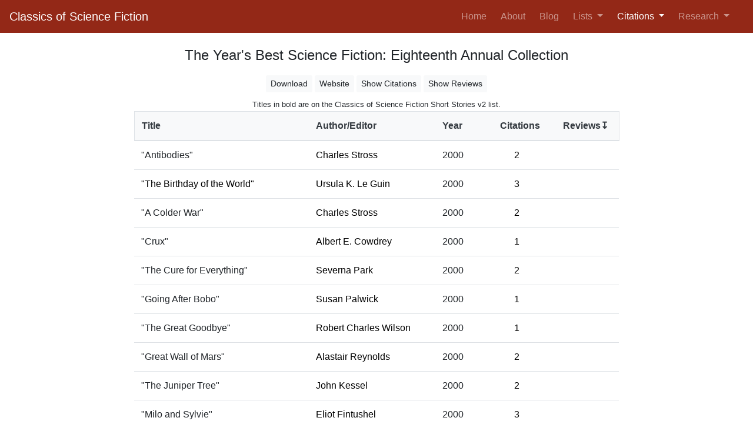

--- FILE ---
content_type: text/html; charset=utf-8
request_url: https://csfquery.com/cworks?cid=362&sortby=12
body_size: 92326
content:
<!DOCTYPE html>
<html lang="en">
  <head>
    <title>Classics of Science Fiction</title>
  <meta charset="UTF-8">
  <meta name="viewport" content="width=device-width, initial-scale=1.0, shrink-to-fit=no">
  <meta name="description" content="Classics of Science Fiction identifies the books and
  short stories that are most remembered based on how often they are cited by awards,
  best-of-lists, polls, editors, scholars and other sources of recognition.">
  <meta name="author" content="Jim Harris">
  <meta name="keywords" content="classics of science fiction, best science fiction, great science fiction,
  top science fiction, most popular science fiction">
  <link rel="stylesheet" href="https://cdnjs.cloudflare.com/ajax/libs/bootstrap/4.6.1/css/bootstrap.min.css" integrity="sha512-T584yQ/tdRR5QwOpfvDfVQUidzfgc2339Lc8uBDtcp/wYu80d7jwBgAxbyMh0a9YM9F8N3tdErpFI8iaGx6x5g==" crossorigin="anonymous" referrerpolicy="no-referrer" />
  <link rel="stylesheet" href="s/style/csf.css?v=4.3.2">
  </head>
  <body>
    
  <nav class="navbar sticky-top navbar-expand-md navbar-dark bg-csf">
    <a class="navbar-brand" href="https://csfquery.com:443/">Classics of Science Fiction</a>
    <button class="navbar-toggler btn-outline-light" type="button" data-toggle="collapse"
            data-target="#navbarSupportedContent" aria-controls="navbarSupportedContent"
            aria-expanded="false" aria-label="Toggle navigation">
      <span class="navbar-toggler-icon"></span>
    </button>
    <div class="collapse navbar-collapse" id="navbarSupportedContent">
      <ul class="navbar-nav ml-auto">
        <li class="nav-item pr-2 ">
          <a class="nav-link" href="https://csfquery.com:443/">Home <span class="sr-only">(current)</span></a>
        </li>
        <li class="nav-item pr-2 ">
          <a class="nav-link" href="https://csfquery.com:443/about">About</a>
        </li>
        <li class="nav-item pr-2 ">
          <a class="nav-link" href="https://classicsofsciencefiction.com/">Blog</a>
        </li>
        <li class="nav-item dropdown pr-2 ">
          <a class="nav-link dropdown-toggle" href="#" id="navbarDropdown1" role="button"
             data-toggle="dropdown" aria-haspopup="true" aria-expanded="false">
            Lists
          </a>
          <div class="dropdown-menu" aria-labelledby="navbarDropdown1">
            <a class="dropdown-item" href="https://csfquery.com:443/SearchResult?category=book&amp;list=1&amp;mincite=12&amp;sortby=7">Books</a>
            <a class="dropdown-item" href="https://csfquery.com:443/SearchResult?category=story&amp;list=1&amp;mincite=8&amp;sortby=7">Short Stories</a>
            <div class="dropdown-divider"></div>
            <a class="dropdown-item" href="https://csfquery.com:443/search">List Builder</a>
          </div>
        </li>
        <li class="nav-item dropdown pr-2 active">
          <a class="nav-link dropdown-toggle" href="#" id="navbarDropdown2" role="button"
             data-toggle="dropdown" aria-haspopup="true" aria-expanded="false">
            Citations
          </a>
          <div class="dropdown-menu" aria-labelledby="navbarDropdown2">
            <a class="dropdown-item" href="https://csfquery.com:443/citesources?category=book&amp;sortby=6">Books</a>
            <a class="dropdown-item" href="https://csfquery.com:443/citesources?category=story&amp;sortby=6">Short Stories</a>
            <div class="dropdown-divider"></div>
            <a class="dropdown-item" href="https://csfquery.com:443/ctotals">Totals By Author</a>
          </div>
        </li>
        <li class="nav-item dropdown pr-3 ">
          <a class="nav-link dropdown-toggle" href="#" id="navbarDropdown3" role="button"
             data-toggle="dropdown" aria-haspopup="true" aria-expanded="false">
            Research
          </a>
          <div class="dropdown-menu" aria-labelledby="navbarDropdown3">
            <a class="dropdown-item" href="https://csfquery.com:443/tools">Tools</a>
            <a class="dropdown-item" href="https://csfquery.com:443/reviewers">Reviewers</a>
          </div>
        </li>
      </ul>
    </div>
  </nav>

    <h4 class="pt-4 text-center">The Year&#39;s Best Science Fiction: Eighteenth Annual Collection</h4>
    <div class="container">
      <div class="row justify-content-center">
        <div class="col-sm-12 col-md-9">
          <div class="container pt-2 pb-0">
            <div class="row justify-content-center">
              <div class="btn-toolbar" role="toolbar">
                <div class="btn-group mr-1 pt-1" role="group">
                  <a class="btn btn-sm btn-light border-0" href="https://csfquery.com:443/dnldcworks?cid=362&amp;sortby=12" role="button">Download</a>
                </div>
                
                  <div class="btn-group mr-1 pt-1" role="group">
                    <a class="btn btn-sm btn-light border-0" href="http://www.isfdb.org/cgi-bin/title.cgi?34327" role="button" target="_blank" rel="noreferrer noopener">Website</a>
                  </div>
                
                <div class="btn-group mr-1 pt-1" role="group"><a class="btn btn-sm btn-light border-0" href="https://csfquery.com:443/cworks?cid=362&amp;sortby=12&amp;showallcitations=1" role="button">Show Citations</a></div>
                <div class="btn-group pt-1" role="group"><a class="btn btn-sm btn-light border-0" href="https://csfquery.com:443/cworks?cid=362&amp;sortby=12&amp;showallreviews=1" role="button">Show Reviews</a></div>
              </div>
            </div>
          </div>
          
            <div class="row justify-content-center pt-2">
              
                <p class="mb-0"><small>Titles in bold are on the Classics of Science Fiction Short Stories v2 list.</small></p>
              
            </div>
            <table class="table pt-3">
                <thead class="bg-light border border-gray">
                  <tr>
                    <th style="width: 36%" scope="col"><a class="text-dark" href="https://csfquery.com:443/cworks?cid=362&amp;sortby=2">Title</a></th>
                    <th style="width: 26%" scope="col"><a class="text-dark" href="https://csfquery.com:443/cworks?cid=362&amp;sortby=4">Author/Editor</a></th>
                    <th style="width: 12%" scope="col"><a class="text-dark" href="https://csfquery.com:443/cworks?cid=362&amp;sortby=6">Year</a></th>
                    <th style="width: 13%" scope="col"><a class="text-dark" href="https://csfquery.com:443/cworks?sortby=7&amp;cid=362">Citations</a></th>
                    <th style="width: 13%" scope="col"><a class="text-dark" href="https://csfquery.com:443/cworks?cid=362&amp;sortby=11">Reviews&#x21a7</a></th>
                  </tr>
                </thead>
                <tbody>
                  <tr>
                      
                        
                          
                            <td>"Antibodies"</td>
                          
                        
                      
                      
                        
                          
                            
                              
                                <td><a class="a-csf" href="http://www.isfdb.org/cgi-bin/ea.cgi?2200" target="_blank" rel="noreferrer noopener">Charles Stross</a>
                              
                            </td>
                      
                        <td>2000</td>
                      <td class="text-left">
                            <div class="accordion" id="a0">
                              <div class="ml-4">
                                <a class="a-csf collapsed"
                                   data-toggle="collapse" href="#c0"
                                   aria-expanded="false" aria-controls="c0">
                                    2
                                </a>
                              </div>
                            </div>
                          </td><td class="text-left">
                            <div class="accordion" id="ra0">
                              <div class="ml-4">
                                
                              </div>
                            </div>
                          </td></tr>
                    <tr>
                      <td class="border-0 p-0 m-0" colspan="4">
                        <div class="col-auto border-light"><div id="c0" class="collapse" data-parent="#a0"><div class="card-body">
                                <div class="container">
                                  <div class="row justify-content-center">
                                    <div class="col-sm-10">
                                      <table class="table table-condensed">
                                        <tbody><tr><td class="bg-light"></td><td class="bg-light">Sturgeon finalist</td>
                                            </tr><tr><td class="bg-light">2001</td><td class="bg-light"><em>The Year's Best Science Fiction: Eighteenth Annual Collection</em> edited by Gardner Dozois</td>
                                            </tr></tbody>
                                      </table>
                                    </div>
                                  </div>
                                </div>
                              </div>
                            </div>
                          </div>
                      </td>
                    </tr>
                    <tr>
                      <td class="border-0 p-0 m-0" colspan="4">
                        <div class="col-auto border-light"><div id="rc0" class="collapse" data-parent="#ra0"><div class="card-body">
                              <div class="container">
                                <div class="row justify-content-center">
                                  <div class="col-sm-10">
                                    <table class="table table-condensed">
                                      <tbody></tbody>
                                    </table>
                                  </div>
                                </div>
                              </div>
                            </div>
                          </div>
                        </div>
                      </td>
                    </tr>
                  <tr>
                      
                        
                          
                            <td><a class="a-csf" href="http://www.isfdb.org/cgi-bin/title.cgi?90105" target="_blank" rel="noreferrer noopener">"The Birthday of the World"</a></td>
                          
                        
                      
                      
                        
                          
                            
                              
                                <td><a class="a-csf" href="http://www.isfdb.org/cgi-bin/ea.cgi?37" target="_blank" rel="noreferrer noopener">Ursula K. Le Guin</a>
                              
                            </td>
                      
                        <td>2000</td>
                      <td class="text-left">
                            <div class="accordion" id="a1">
                              <div class="ml-4">
                                <a class="a-csf collapsed"
                                   data-toggle="collapse" href="#c1"
                                   aria-expanded="false" aria-controls="c1">
                                    3
                                </a>
                              </div>
                            </div>
                          </td><td class="text-left">
                            <div class="accordion" id="ra1">
                              <div class="ml-4">
                                
                              </div>
                            </div>
                          </td></tr>
                    <tr>
                      <td class="border-0 p-0 m-0" colspan="4">
                        <div class="col-auto border-light"><div id="c1" class="collapse" data-parent="#a1"><div class="card-body">
                                <div class="container">
                                  <div class="row justify-content-center">
                                    <div class="col-sm-10">
                                      <table class="table table-condensed">
                                        <tbody><tr><td class="bg-light"></td><td class="bg-light">Sturgeon finalist</td>
                                            </tr><tr><td class="bg-light">2001</td><td class="bg-light"><em>Year's Best SF 6</em> edited by David G. Hartwell</td>
                                            </tr><tr><td class="bg-light">2001</td><td class="bg-light"><em>The Year's Best Science Fiction: Eighteenth Annual Collection</em> edited by Gardner Dozois</td>
                                            </tr></tbody>
                                      </table>
                                    </div>
                                  </div>
                                </div>
                              </div>
                            </div>
                          </div>
                      </td>
                    </tr>
                    <tr>
                      <td class="border-0 p-0 m-0" colspan="4">
                        <div class="col-auto border-light"><div id="rc1" class="collapse" data-parent="#ra1"><div class="card-body">
                              <div class="container">
                                <div class="row justify-content-center">
                                  <div class="col-sm-10">
                                    <table class="table table-condensed">
                                      <tbody></tbody>
                                    </table>
                                  </div>
                                </div>
                              </div>
                            </div>
                          </div>
                        </div>
                      </td>
                    </tr>
                  <tr>
                      
                        
                          
                            <td>"A Colder War"</td>
                          
                        
                      
                      
                        
                          
                            
                              
                                <td><a class="a-csf" href="http://www.isfdb.org/cgi-bin/ea.cgi?2200" target="_blank" rel="noreferrer noopener">Charles Stross</a>
                              
                            </td>
                      
                        <td>2000</td>
                      <td class="text-left">
                            <div class="accordion" id="a2">
                              <div class="ml-4">
                                <a class="a-csf collapsed"
                                   data-toggle="collapse" href="#c2"
                                   aria-expanded="false" aria-controls="c2">
                                    2
                                </a>
                              </div>
                            </div>
                          </td><td class="text-left">
                            <div class="accordion" id="ra2">
                              <div class="ml-4">
                                
                              </div>
                            </div>
                          </td></tr>
                    <tr>
                      <td class="border-0 p-0 m-0" colspan="4">
                        <div class="col-auto border-light"><div id="c2" class="collapse" data-parent="#a2"><div class="card-body">
                                <div class="container">
                                  <div class="row justify-content-center">
                                    <div class="col-sm-10">
                                      <table class="table table-condensed">
                                        <tbody><tr><td class="bg-light">2001</td><td class="bg-light"><em>The Year's Best Science Fiction: Eighteenth Annual Collection</em> edited by Gardner Dozois</td>
                                            </tr><tr><td class="bg-light">2018</td><td class="bg-light">ISFDB Most Viewed Short Stories</td>
                                            </tr></tbody>
                                      </table>
                                    </div>
                                  </div>
                                </div>
                              </div>
                            </div>
                          </div>
                      </td>
                    </tr>
                    <tr>
                      <td class="border-0 p-0 m-0" colspan="4">
                        <div class="col-auto border-light"><div id="rc2" class="collapse" data-parent="#ra2"><div class="card-body">
                              <div class="container">
                                <div class="row justify-content-center">
                                  <div class="col-sm-10">
                                    <table class="table table-condensed">
                                      <tbody></tbody>
                                    </table>
                                  </div>
                                </div>
                              </div>
                            </div>
                          </div>
                        </div>
                      </td>
                    </tr>
                  <tr>
                      
                        
                          
                            <td>"Crux"</td>
                          
                        
                      
                      
                        
                          
                            
                              
                                <td><a class="a-csf" href="http://www.isfdb.org/cgi-bin/ea.cgi?14587" target="_blank" rel="noreferrer noopener">Albert E. Cowdrey</a>
                              
                            </td>
                      
                        <td>2000</td>
                      <td class="text-left">
                            <div class="accordion" id="a3">
                              <div class="ml-4">
                                <a class="a-csf collapsed"
                                   data-toggle="collapse" href="#c3"
                                   aria-expanded="false" aria-controls="c3">
                                    1
                                </a>
                              </div>
                            </div>
                          </td><td class="text-left">
                            <div class="accordion" id="ra3">
                              <div class="ml-4">
                                
                              </div>
                            </div>
                          </td></tr>
                    <tr>
                      <td class="border-0 p-0 m-0" colspan="4">
                        <div class="col-auto border-light"><div id="c3" class="collapse" data-parent="#a3"><div class="card-body">
                                <div class="container">
                                  <div class="row justify-content-center">
                                    <div class="col-sm-10">
                                      <table class="table table-condensed">
                                        <tbody><tr><td class="bg-light">2001</td><td class="bg-light"><em>The Year's Best Science Fiction: Eighteenth Annual Collection</em> edited by Gardner Dozois</td>
                                            </tr></tbody>
                                      </table>
                                    </div>
                                  </div>
                                </div>
                              </div>
                            </div>
                          </div>
                      </td>
                    </tr>
                    <tr>
                      <td class="border-0 p-0 m-0" colspan="4">
                        <div class="col-auto border-light"><div id="rc3" class="collapse" data-parent="#ra3"><div class="card-body">
                              <div class="container">
                                <div class="row justify-content-center">
                                  <div class="col-sm-10">
                                    <table class="table table-condensed">
                                      <tbody></tbody>
                                    </table>
                                  </div>
                                </div>
                              </div>
                            </div>
                          </div>
                        </div>
                      </td>
                    </tr>
                  <tr>
                      
                        
                          
                            <td>"The Cure for Everything"</td>
                          
                        
                      
                      
                        
                          
                            
                              
                                <td><a class="a-csf" href="http://www.isfdb.org/cgi-bin/ea.cgi?3222" target="_blank" rel="noreferrer noopener">Severna Park</a>
                              
                            </td>
                      
                        <td>2000</td>
                      <td class="text-left">
                            <div class="accordion" id="a4">
                              <div class="ml-4">
                                <a class="a-csf collapsed"
                                   data-toggle="collapse" href="#c4"
                                   aria-expanded="false" aria-controls="c4">
                                    2
                                </a>
                              </div>
                            </div>
                          </td><td class="text-left">
                            <div class="accordion" id="ra4">
                              <div class="ml-4">
                                
                              </div>
                            </div>
                          </td></tr>
                    <tr>
                      <td class="border-0 p-0 m-0" colspan="4">
                        <div class="col-auto border-light"><div id="c4" class="collapse" data-parent="#a4"><div class="card-body">
                                <div class="container">
                                  <div class="row justify-content-center">
                                    <div class="col-sm-10">
                                      <table class="table table-condensed">
                                        <tbody><tr><td class="bg-light"></td><td class="bg-light">Nebula Award - Story Winner</td>
                                            </tr><tr><td class="bg-light">2001</td><td class="bg-light"><em>The Year's Best Science Fiction: Eighteenth Annual Collection</em> edited by Gardner Dozois</td>
                                            </tr></tbody>
                                      </table>
                                    </div>
                                  </div>
                                </div>
                              </div>
                            </div>
                          </div>
                      </td>
                    </tr>
                    <tr>
                      <td class="border-0 p-0 m-0" colspan="4">
                        <div class="col-auto border-light"><div id="rc4" class="collapse" data-parent="#ra4"><div class="card-body">
                              <div class="container">
                                <div class="row justify-content-center">
                                  <div class="col-sm-10">
                                    <table class="table table-condensed">
                                      <tbody></tbody>
                                    </table>
                                  </div>
                                </div>
                              </div>
                            </div>
                          </div>
                        </div>
                      </td>
                    </tr>
                  <tr>
                      
                        
                          
                            <td>"Going After Bobo"</td>
                          
                        
                      
                      
                        
                          
                            
                              
                                <td><a class="a-csf" href="http://www.isfdb.org/cgi-bin/ea.cgi?1357" target="_blank" rel="noreferrer noopener">Susan Palwick</a>
                              
                            </td>
                      
                        <td>2000</td>
                      <td class="text-left">
                            <div class="accordion" id="a5">
                              <div class="ml-4">
                                <a class="a-csf collapsed"
                                   data-toggle="collapse" href="#c5"
                                   aria-expanded="false" aria-controls="c5">
                                    1
                                </a>
                              </div>
                            </div>
                          </td><td class="text-left">
                            <div class="accordion" id="ra5">
                              <div class="ml-4">
                                
                              </div>
                            </div>
                          </td></tr>
                    <tr>
                      <td class="border-0 p-0 m-0" colspan="4">
                        <div class="col-auto border-light"><div id="c5" class="collapse" data-parent="#a5"><div class="card-body">
                                <div class="container">
                                  <div class="row justify-content-center">
                                    <div class="col-sm-10">
                                      <table class="table table-condensed">
                                        <tbody><tr><td class="bg-light">2001</td><td class="bg-light"><em>The Year's Best Science Fiction: Eighteenth Annual Collection</em> edited by Gardner Dozois</td>
                                            </tr></tbody>
                                      </table>
                                    </div>
                                  </div>
                                </div>
                              </div>
                            </div>
                          </div>
                      </td>
                    </tr>
                    <tr>
                      <td class="border-0 p-0 m-0" colspan="4">
                        <div class="col-auto border-light"><div id="rc5" class="collapse" data-parent="#ra5"><div class="card-body">
                              <div class="container">
                                <div class="row justify-content-center">
                                  <div class="col-sm-10">
                                    <table class="table table-condensed">
                                      <tbody></tbody>
                                    </table>
                                  </div>
                                </div>
                              </div>
                            </div>
                          </div>
                        </div>
                      </td>
                    </tr>
                  <tr>
                      
                        
                          
                            <td>"The Great Goodbye"</td>
                          
                        
                      
                      
                        
                          
                            
                              
                                <td><a class="a-csf" href="http://www.isfdb.org/cgi-bin/ea.cgi?308" target="_blank" rel="noreferrer noopener">Robert Charles Wilson</a>
                              
                            </td>
                      
                        <td>2000</td>
                      <td class="text-left">
                            <div class="accordion" id="a6">
                              <div class="ml-4">
                                <a class="a-csf collapsed"
                                   data-toggle="collapse" href="#c6"
                                   aria-expanded="false" aria-controls="c6">
                                    1
                                </a>
                              </div>
                            </div>
                          </td><td class="text-left">
                            <div class="accordion" id="ra6">
                              <div class="ml-4">
                                
                              </div>
                            </div>
                          </td></tr>
                    <tr>
                      <td class="border-0 p-0 m-0" colspan="4">
                        <div class="col-auto border-light"><div id="c6" class="collapse" data-parent="#a6"><div class="card-body">
                                <div class="container">
                                  <div class="row justify-content-center">
                                    <div class="col-sm-10">
                                      <table class="table table-condensed">
                                        <tbody><tr><td class="bg-light">2001</td><td class="bg-light"><em>The Year's Best Science Fiction: Eighteenth Annual Collection</em> edited by Gardner Dozois</td>
                                            </tr></tbody>
                                      </table>
                                    </div>
                                  </div>
                                </div>
                              </div>
                            </div>
                          </div>
                      </td>
                    </tr>
                    <tr>
                      <td class="border-0 p-0 m-0" colspan="4">
                        <div class="col-auto border-light"><div id="rc6" class="collapse" data-parent="#ra6"><div class="card-body">
                              <div class="container">
                                <div class="row justify-content-center">
                                  <div class="col-sm-10">
                                    <table class="table table-condensed">
                                      <tbody></tbody>
                                    </table>
                                  </div>
                                </div>
                              </div>
                            </div>
                          </div>
                        </div>
                      </td>
                    </tr>
                  <tr>
                      
                        
                          
                            <td>"Great Wall of Mars"</td>
                          
                        
                      
                      
                        
                          
                            
                              
                                <td><a class="a-csf" href="http://www.isfdb.org/cgi-bin/ea.cgi?503" target="_blank" rel="noreferrer noopener">Alastair Reynolds</a>
                              
                            </td>
                      
                        <td>2000</td>
                      <td class="text-left">
                            <div class="accordion" id="a7">
                              <div class="ml-4">
                                <a class="a-csf collapsed"
                                   data-toggle="collapse" href="#c7"
                                   aria-expanded="false" aria-controls="c7">
                                    2
                                </a>
                              </div>
                            </div>
                          </td><td class="text-left">
                            <div class="accordion" id="ra7">
                              <div class="ml-4">
                                
                              </div>
                            </div>
                          </td></tr>
                    <tr>
                      <td class="border-0 p-0 m-0" colspan="4">
                        <div class="col-auto border-light"><div id="c7" class="collapse" data-parent="#a7"><div class="card-body">
                                <div class="container">
                                  <div class="row justify-content-center">
                                    <div class="col-sm-10">
                                      <table class="table table-condensed">
                                        <tbody><tr><td class="bg-light">2001</td><td class="bg-light"><em>The Year's Best Science Fiction: Eighteenth Annual Collection</em> edited by Gardner Dozois</td>
                                            </tr><tr><td class="bg-light">2002</td><td class="bg-light"><em>The Hard SF Renaissance</em> edited by Hartwell & Cramer</td>
                                            </tr></tbody>
                                      </table>
                                    </div>
                                  </div>
                                </div>
                              </div>
                            </div>
                          </div>
                      </td>
                    </tr>
                    <tr>
                      <td class="border-0 p-0 m-0" colspan="4">
                        <div class="col-auto border-light"><div id="rc7" class="collapse" data-parent="#ra7"><div class="card-body">
                              <div class="container">
                                <div class="row justify-content-center">
                                  <div class="col-sm-10">
                                    <table class="table table-condensed">
                                      <tbody></tbody>
                                    </table>
                                  </div>
                                </div>
                              </div>
                            </div>
                          </div>
                        </div>
                      </td>
                    </tr>
                  <tr>
                      
                        
                          
                            <td>"The Juniper Tree"</td>
                          
                        
                      
                      
                        
                          
                            
                              
                                <td><a class="a-csf" href="http://www.isfdb.org/cgi-bin/ea.cgi?1413" target="_blank" rel="noreferrer noopener">John Kessel</a>
                              
                            </td>
                      
                        <td>2000</td>
                      <td class="text-left">
                            <div class="accordion" id="a8">
                              <div class="ml-4">
                                <a class="a-csf collapsed"
                                   data-toggle="collapse" href="#c8"
                                   aria-expanded="false" aria-controls="c8">
                                    2
                                </a>
                              </div>
                            </div>
                          </td><td class="text-left">
                            <div class="accordion" id="ra8">
                              <div class="ml-4">
                                
                              </div>
                            </div>
                          </td></tr>
                    <tr>
                      <td class="border-0 p-0 m-0" colspan="4">
                        <div class="col-auto border-light"><div id="c8" class="collapse" data-parent="#a8"><div class="card-body">
                                <div class="container">
                                  <div class="row justify-content-center">
                                    <div class="col-sm-10">
                                      <table class="table table-condensed">
                                        <tbody><tr><td class="bg-light"></td><td class="bg-light">Sturgeon finalist</td>
                                            </tr><tr><td class="bg-light">2001</td><td class="bg-light"><em>The Year's Best Science Fiction: Eighteenth Annual Collection</em> edited by Gardner Dozois</td>
                                            </tr></tbody>
                                      </table>
                                    </div>
                                  </div>
                                </div>
                              </div>
                            </div>
                          </div>
                      </td>
                    </tr>
                    <tr>
                      <td class="border-0 p-0 m-0" colspan="4">
                        <div class="col-auto border-light"><div id="rc8" class="collapse" data-parent="#ra8"><div class="card-body">
                              <div class="container">
                                <div class="row justify-content-center">
                                  <div class="col-sm-10">
                                    <table class="table table-condensed">
                                      <tbody></tbody>
                                    </table>
                                  </div>
                                </div>
                              </div>
                            </div>
                          </div>
                        </div>
                      </td>
                    </tr>
                  <tr>
                      
                        
                          
                            <td>"Milo and Sylvie"</td>
                          
                        
                      
                      
                        
                          
                            
                              
                                <td><a class="a-csf" href="http://www.isfdb.org/cgi-bin/ea.cgi?11285" target="_blank" rel="noreferrer noopener">Eliot Fintushel</a>
                              
                            </td>
                      
                        <td>2000</td>
                      <td class="text-left">
                            <div class="accordion" id="a9">
                              <div class="ml-4">
                                <a class="a-csf collapsed"
                                   data-toggle="collapse" href="#c9"
                                   aria-expanded="false" aria-controls="c9">
                                    3
                                </a>
                              </div>
                            </div>
                          </td><td class="text-left">
                            <div class="accordion" id="ra9">
                              <div class="ml-4">
                                
                              </div>
                            </div>
                          </td></tr>
                    <tr>
                      <td class="border-0 p-0 m-0" colspan="4">
                        <div class="col-auto border-light"><div id="c9" class="collapse" data-parent="#a9"><div class="card-body">
                                <div class="container">
                                  <div class="row justify-content-center">
                                    <div class="col-sm-10">
                                      <table class="table table-condensed">
                                        <tbody><tr><td class="bg-light"></td><td class="bg-light">Sturgeon finalist</td>
                                            </tr><tr><td class="bg-light">2001</td><td class="bg-light"><em>The Year's Best Science Fiction: Eighteenth Annual Collection</em> edited by Gardner Dozois</td>
                                            </tr><tr><td class="bg-light">2024</td><td class="bg-light">Rich Horton - SF Hall of Fame 1989-2018 - Novellas</td>
                                            </tr></tbody>
                                      </table>
                                    </div>
                                  </div>
                                </div>
                              </div>
                            </div>
                          </div>
                      </td>
                    </tr>
                    <tr>
                      <td class="border-0 p-0 m-0" colspan="4">
                        <div class="col-auto border-light"><div id="rc9" class="collapse" data-parent="#ra9"><div class="card-body">
                              <div class="container">
                                <div class="row justify-content-center">
                                  <div class="col-sm-10">
                                    <table class="table table-condensed">
                                      <tbody></tbody>
                                    </table>
                                  </div>
                                </div>
                              </div>
                            </div>
                          </div>
                        </div>
                      </td>
                    </tr>
                  <tr>
                      
                        
                          
                            <td>"Obsidian Harvest"</td>
                          
                        
                      
                      
                        
                          
                            
                              
                                <td><a class="a-csf" href="http://www.isfdb.org/cgi-bin/ea.cgi?403" target="_blank" rel="noreferrer noopener">Rick Cook</a>,&nbsp;
                              
                            
                          
                        
                          
                            
                              <a class="a-csf" href="http://www.isfdb.org/cgi-bin/ea.cgi?3051" target="_blank" rel="noreferrer noopener">Ernest Hogan</a>
                            
                          </td>
                      
                        <td>2000</td>
                      <td class="text-left">
                            <div class="accordion" id="a10">
                              <div class="ml-4">
                                <a class="a-csf collapsed"
                                   data-toggle="collapse" href="#c10"
                                   aria-expanded="false" aria-controls="c10">
                                    1
                                </a>
                              </div>
                            </div>
                          </td><td class="text-left">
                            <div class="accordion" id="ra10">
                              <div class="ml-4">
                                
                              </div>
                            </div>
                          </td></tr>
                    <tr>
                      <td class="border-0 p-0 m-0" colspan="4">
                        <div class="col-auto border-light"><div id="c10" class="collapse" data-parent="#a10"><div class="card-body">
                                <div class="container">
                                  <div class="row justify-content-center">
                                    <div class="col-sm-10">
                                      <table class="table table-condensed">
                                        <tbody><tr><td class="bg-light">2001</td><td class="bg-light"><em>The Year's Best Science Fiction: Eighteenth Annual Collection</em> edited by Gardner Dozois</td>
                                            </tr></tbody>
                                      </table>
                                    </div>
                                  </div>
                                </div>
                              </div>
                            </div>
                          </div>
                      </td>
                    </tr>
                    <tr>
                      <td class="border-0 p-0 m-0" colspan="4">
                        <div class="col-auto border-light"><div id="rc10" class="collapse" data-parent="#ra10"><div class="card-body">
                              <div class="container">
                                <div class="row justify-content-center">
                                  <div class="col-sm-10">
                                    <table class="table table-condensed">
                                      <tbody></tbody>
                                    </table>
                                  </div>
                                </div>
                              </div>
                            </div>
                          </div>
                        </div>
                      </td>
                    </tr>
                  <tr>
                      
                        
                          
                            <td><a class="a-csf" href="http://www.isfdb.org/cgi-bin/title.cgi?91933" target="_blank" rel="noreferrer noopener">"On the Orion Line"</a></td>
                          
                        
                      
                      
                        
                          
                            
                              
                                <td><a class="a-csf" href="http://www.isfdb.org/cgi-bin/ea.cgi?102" target="_blank" rel="noreferrer noopener">Stephen Baxter</a>
                              
                            </td>
                      
                        <td>2000</td>
                      <td class="text-left">
                            <div class="accordion" id="a11">
                              <div class="ml-4">
                                <a class="a-csf collapsed"
                                   data-toggle="collapse" href="#c11"
                                   aria-expanded="false" aria-controls="c11">
                                    3
                                </a>
                              </div>
                            </div>
                          </td><td class="text-left">
                            <div class="accordion" id="ra11">
                              <div class="ml-4">
                                
                              </div>
                            </div>
                          </td></tr>
                    <tr>
                      <td class="border-0 p-0 m-0" colspan="4">
                        <div class="col-auto border-light"><div id="c11" class="collapse" data-parent="#a11"><div class="card-body">
                                <div class="container">
                                  <div class="row justify-content-center">
                                    <div class="col-sm-10">
                                      <table class="table table-condensed">
                                        <tbody><tr><td class="bg-light"></td><td class="bg-light">Sturgeon finalist</td>
                                            </tr><tr><td class="bg-light"></td><td class="bg-light">Hugo Award - Story Finalist</td>
                                            </tr><tr><td class="bg-light">2001</td><td class="bg-light"><em>The Year's Best Science Fiction: Eighteenth Annual Collection</em> edited by Gardner Dozois</td>
                                            </tr></tbody>
                                      </table>
                                    </div>
                                  </div>
                                </div>
                              </div>
                            </div>
                          </div>
                      </td>
                    </tr>
                    <tr>
                      <td class="border-0 p-0 m-0" colspan="4">
                        <div class="col-auto border-light"><div id="rc11" class="collapse" data-parent="#ra11"><div class="card-body">
                              <div class="container">
                                <div class="row justify-content-center">
                                  <div class="col-sm-10">
                                    <table class="table table-condensed">
                                      <tbody></tbody>
                                    </table>
                                  </div>
                                </div>
                              </div>
                            </div>
                          </div>
                        </div>
                      </td>
                    </tr>
                  <tr>
                      
                        
                          
                            <td>"Oracle"</td>
                          
                        
                      
                      
                        
                          
                            
                              
                                <td><a class="a-csf" href="http://www.isfdb.org/cgi-bin/ea.cgi?79" target="_blank" rel="noreferrer noopener">Greg Egan</a>
                              
                            </td>
                      
                        <td>2000</td>
                      <td class="text-left">
                            <div class="accordion" id="a12">
                              <div class="ml-4">
                                <a class="a-csf collapsed"
                                   data-toggle="collapse" href="#c12"
                                   aria-expanded="false" aria-controls="c12">
                                    3
                                </a>
                              </div>
                            </div>
                          </td><td class="text-left">
                            <div class="accordion" id="ra12">
                              <div class="ml-4">
                                
                              </div>
                            </div>
                          </td></tr>
                    <tr>
                      <td class="border-0 p-0 m-0" colspan="4">
                        <div class="col-auto border-light"><div id="c12" class="collapse" data-parent="#a12"><div class="card-body">
                                <div class="container">
                                  <div class="row justify-content-center">
                                    <div class="col-sm-10">
                                      <table class="table table-condensed">
                                        <tbody><tr><td class="bg-light"></td><td class="bg-light">Hugo Award - Story Finalist</td>
                                            </tr><tr><td class="bg-light">2001</td><td class="bg-light"><em>Year's Best SF 6</em> edited by David G. Hartwell</td>
                                            </tr><tr><td class="bg-light">2001</td><td class="bg-light"><em>The Year's Best Science Fiction: Eighteenth Annual Collection</em> edited by Gardner Dozois</td>
                                            </tr></tbody>
                                      </table>
                                    </div>
                                  </div>
                                </div>
                              </div>
                            </div>
                          </div>
                      </td>
                    </tr>
                    <tr>
                      <td class="border-0 p-0 m-0" colspan="4">
                        <div class="col-auto border-light"><div id="rc12" class="collapse" data-parent="#ra12"><div class="card-body">
                              <div class="container">
                                <div class="row justify-content-center">
                                  <div class="col-sm-10">
                                    <table class="table table-condensed">
                                      <tbody></tbody>
                                    </table>
                                  </div>
                                </div>
                              </div>
                            </div>
                          </div>
                        </div>
                      </td>
                    </tr>
                  <tr>
                      
                        
                          
                            <td>"Patient Zero"</td>
                          
                        
                      
                      
                        
                          
                            
                              
                                <td><a class="a-csf" href="http://www.isfdb.org/cgi-bin/ea.cgi?2506" target="_blank" rel="noreferrer noopener">Tananarive Due</a>
                              
                            </td>
                      
                        <td>2000</td>
                      <td class="text-left">
                            <div class="accordion" id="a13">
                              <div class="ml-4">
                                <a class="a-csf collapsed"
                                   data-toggle="collapse" href="#c13"
                                   aria-expanded="false" aria-controls="c13">
                                    2
                                </a>
                              </div>
                            </div>
                          </td><td class="text-left">
                            <div class="accordion" id="ra13">
                              <div class="ml-4">
                                
                              </div>
                            </div>
                          </td></tr>
                    <tr>
                      <td class="border-0 p-0 m-0" colspan="4">
                        <div class="col-auto border-light"><div id="c13" class="collapse" data-parent="#a13"><div class="card-body">
                                <div class="container">
                                  <div class="row justify-content-center">
                                    <div class="col-sm-10">
                                      <table class="table table-condensed">
                                        <tbody><tr><td class="bg-light">2001</td><td class="bg-light"><em>Year's Best SF 6</em> edited by David G. Hartwell</td>
                                            </tr><tr><td class="bg-light">2001</td><td class="bg-light"><em>The Year's Best Science Fiction: Eighteenth Annual Collection</em> edited by Gardner Dozois</td>
                                            </tr></tbody>
                                      </table>
                                    </div>
                                  </div>
                                </div>
                              </div>
                            </div>
                          </div>
                      </td>
                    </tr>
                    <tr>
                      <td class="border-0 p-0 m-0" colspan="4">
                        <div class="col-auto border-light"><div id="rc13" class="collapse" data-parent="#ra13"><div class="card-body">
                              <div class="container">
                                <div class="row justify-content-center">
                                  <div class="col-sm-10">
                                    <table class="table table-condensed">
                                      <tbody></tbody>
                                    </table>
                                  </div>
                                </div>
                              </div>
                            </div>
                          </div>
                        </div>
                      </td>
                    </tr>
                  <tr>
                      
                        
                          
                            <td><a class="a-csf" href="http://www.isfdb.org/cgi-bin/title.cgi?91920" target="_blank" rel="noreferrer noopener">"Radiant Green Star"</a></td>
                          
                        
                      
                      
                        
                          
                            
                              
                                <td><a class="a-csf" href="http://www.isfdb.org/cgi-bin/ea.cgi?252" target="_blank" rel="noreferrer noopener">Lucius Shepard</a>
                              
                            </td>
                      
                        <td>2000</td>
                      <td class="text-left">
                            <div class="accordion" id="a14">
                              <div class="ml-4">
                                <a class="a-csf collapsed"
                                   data-toggle="collapse" href="#c14"
                                   aria-expanded="false" aria-controls="c14">
                                    5
                                </a>
                              </div>
                            </div>
                          </td><td class="text-left">
                            <div class="accordion" id="ra14">
                              <div class="ml-4">
                                
                              </div>
                            </div>
                          </td></tr>
                    <tr>
                      <td class="border-0 p-0 m-0" colspan="4">
                        <div class="col-auto border-light"><div id="c14" class="collapse" data-parent="#a14"><div class="card-body">
                                <div class="container">
                                  <div class="row justify-content-center">
                                    <div class="col-sm-10">
                                      <table class="table table-condensed">
                                        <tbody><tr><td class="bg-light"></td><td class="bg-light">Sturgeon finalist</td>
                                            </tr><tr><td class="bg-light"></td><td class="bg-light">Hugo Award - Story Finalist</td>
                                            </tr><tr><td class="bg-light"></td><td class="bg-light">Nebula Award - Story Finalist</td>
                                            </tr><tr><td class="bg-light">2001</td><td class="bg-light"><em>The Year's Best Science Fiction: Eighteenth Annual Collection</em> edited by Gardner Dozois</td>
                                            </tr><tr><td class="bg-light">2018</td><td class="bg-light">ISFDB All Time Short Stories</td>
                                            </tr></tbody>
                                      </table>
                                    </div>
                                  </div>
                                </div>
                              </div>
                            </div>
                          </div>
                      </td>
                    </tr>
                    <tr>
                      <td class="border-0 p-0 m-0" colspan="4">
                        <div class="col-auto border-light"><div id="rc14" class="collapse" data-parent="#ra14"><div class="card-body">
                              <div class="container">
                                <div class="row justify-content-center">
                                  <div class="col-sm-10">
                                    <table class="table table-condensed">
                                      <tbody></tbody>
                                    </table>
                                  </div>
                                </div>
                              </div>
                            </div>
                          </div>
                        </div>
                      </td>
                    </tr>
                  <tr>
                      
                        
                          
                            <td><a class="a-csf" href="http://www.isfdb.org/cgi-bin/title.cgi?99520" target="_blank" rel="noreferrer noopener">"Raggle-Taggle Gypsy-O"</a></td>
                          
                        
                      
                      
                        
                          
                            
                              
                                <td><a class="a-csf" href="http://www.isfdb.org/cgi-bin/ea.cgi?179" target="_blank" rel="noreferrer noopener">Michael Swanwick</a>
                              
                            </td>
                      
                        <td>2000</td>
                      <td class="text-left">
                            <div class="accordion" id="a15">
                              <div class="ml-4">
                                <a class="a-csf collapsed"
                                   data-toggle="collapse" href="#c15"
                                   aria-expanded="false" aria-controls="c15">
                                    1
                                </a>
                              </div>
                            </div>
                          </td><td class="text-left">
                            <div class="accordion" id="ra15">
                              <div class="ml-4">
                                
                              </div>
                            </div>
                          </td></tr>
                    <tr>
                      <td class="border-0 p-0 m-0" colspan="4">
                        <div class="col-auto border-light"><div id="c15" class="collapse" data-parent="#a15"><div class="card-body">
                                <div class="container">
                                  <div class="row justify-content-center">
                                    <div class="col-sm-10">
                                      <table class="table table-condensed">
                                        <tbody><tr><td class="bg-light">2001</td><td class="bg-light"><em>The Year's Best Science Fiction: Eighteenth Annual Collection</em> edited by Gardner Dozois</td>
                                            </tr></tbody>
                                      </table>
                                    </div>
                                  </div>
                                </div>
                              </div>
                            </div>
                          </div>
                      </td>
                    </tr>
                    <tr>
                      <td class="border-0 p-0 m-0" colspan="4">
                        <div class="col-auto border-light"><div id="rc15" class="collapse" data-parent="#ra15"><div class="card-body">
                              <div class="container">
                                <div class="row justify-content-center">
                                  <div class="col-sm-10">
                                    <table class="table table-condensed">
                                      <tbody></tbody>
                                    </table>
                                  </div>
                                </div>
                              </div>
                            </div>
                          </div>
                        </div>
                      </td>
                    </tr>
                  <tr>
                      
                        
                          
                            <td>"The Real World"</td>
                          
                        
                      
                      
                        
                          
                            
                              
                                <td><a class="a-csf" href="http://www.isfdb.org/cgi-bin/ea.cgi?247" target="_blank" rel="noreferrer noopener">Steven Utley</a>
                              
                            </td>
                      
                        <td>2000</td>
                      <td class="text-left">
                            <div class="accordion" id="a16">
                              <div class="ml-4">
                                <a class="a-csf collapsed"
                                   data-toggle="collapse" href="#c16"
                                   aria-expanded="false" aria-controls="c16">
                                    2
                                </a>
                              </div>
                            </div>
                          </td><td class="text-left">
                            <div class="accordion" id="ra16">
                              <div class="ml-4">
                                
                              </div>
                            </div>
                          </td></tr>
                    <tr>
                      <td class="border-0 p-0 m-0" colspan="4">
                        <div class="col-auto border-light"><div id="c16" class="collapse" data-parent="#a16"><div class="card-body">
                                <div class="container">
                                  <div class="row justify-content-center">
                                    <div class="col-sm-10">
                                      <table class="table table-condensed">
                                        <tbody><tr><td class="bg-light">2001</td><td class="bg-light"><em>The Year's Best Science Fiction: Eighteenth Annual Collection</em> edited by Gardner Dozois</td>
                                            </tr><tr><td class="bg-light">2005</td><td class="bg-light"><i>The Best of the Best: 20 Years of the Year's Best Science Fiction</i> edited by Gardner Dozois</td>
                                            </tr></tbody>
                                      </table>
                                    </div>
                                  </div>
                                </div>
                              </div>
                            </div>
                          </div>
                      </td>
                    </tr>
                    <tr>
                      <td class="border-0 p-0 m-0" colspan="4">
                        <div class="col-auto border-light"><div id="rc16" class="collapse" data-parent="#ra16"><div class="card-body">
                              <div class="container">
                                <div class="row justify-content-center">
                                  <div class="col-sm-10">
                                    <table class="table table-condensed">
                                      <tbody></tbody>
                                    </table>
                                  </div>
                                </div>
                              </div>
                            </div>
                          </div>
                        </div>
                      </td>
                    </tr>
                  <tr>
                      
                        
                          
                            <td><a class="a-csf" href="http://www.isfdb.org/cgi-bin/title.cgi?99518" target="_blank" rel="noreferrer noopener">"Reef"</a></td>
                          
                        
                      
                      
                        
                          
                            
                              
                                <td><a class="a-csf" href="http://www.isfdb.org/cgi-bin/ea.cgi?220" target="_blank" rel="noreferrer noopener">Paul J. McAuley</a>
                              
                            </td>
                      
                        <td>2000</td>
                      <td class="text-left">
                            <div class="accordion" id="a17">
                              <div class="ml-4">
                                <a class="a-csf collapsed"
                                   data-toggle="collapse" href="#c17"
                                   aria-expanded="false" aria-controls="c17">
                                    4
                                </a>
                              </div>
                            </div>
                          </td><td class="text-left">
                            <div class="accordion" id="ra17">
                              <div class="ml-4">
                                
                              </div>
                            </div>
                          </td></tr>
                    <tr>
                      <td class="border-0 p-0 m-0" colspan="4">
                        <div class="col-auto border-light"><div id="c17" class="collapse" data-parent="#a17"><div class="card-body">
                                <div class="container">
                                  <div class="row justify-content-center">
                                    <div class="col-sm-10">
                                      <table class="table table-condensed">
                                        <tbody><tr><td class="bg-light"></td><td class="bg-light">Sturgeon finalist</td>
                                            </tr><tr><td class="bg-light">2001</td><td class="bg-light"><em>Year's Best SF 6</em> edited by David G. Hartwell</td>
                                            </tr><tr><td class="bg-light">2001</td><td class="bg-light"><em>The Year's Best Science Fiction: Eighteenth Annual Collection</em> edited by Gardner Dozois</td>
                                            </tr><tr><td class="bg-light">2002</td><td class="bg-light"><em>The Hard SF Renaissance</em> edited by Hartwell & Cramer</td>
                                            </tr></tbody>
                                      </table>
                                    </div>
                                  </div>
                                </div>
                              </div>
                            </div>
                          </div>
                      </td>
                    </tr>
                    <tr>
                      <td class="border-0 p-0 m-0" colspan="4">
                        <div class="col-auto border-light"><div id="rc17" class="collapse" data-parent="#ra17"><div class="card-body">
                              <div class="container">
                                <div class="row justify-content-center">
                                  <div class="col-sm-10">
                                    <table class="table table-condensed">
                                      <tbody></tbody>
                                    </table>
                                  </div>
                                </div>
                              </div>
                            </div>
                          </div>
                        </div>
                      </td>
                    </tr>
                  <tr>
                      
                        
                          
                            <td><a class="a-csf" href="http://www.isfdb.org/cgi-bin/title.cgi?89731" target="_blank" rel="noreferrer noopener">"Savior"</a></td>
                          
                        
                      
                      
                        
                          
                            
                              
                                <td><a class="a-csf" href="http://www.isfdb.org/cgi-bin/ea.cgi?35" target="_blank" rel="noreferrer noopener">Nancy Kress</a>
                              
                            </td>
                      
                        <td>2000</td>
                      <td class="text-left">
                            <div class="accordion" id="a18">
                              <div class="ml-4">
                                <a class="a-csf collapsed"
                                   data-toggle="collapse" href="#c18"
                                   aria-expanded="false" aria-controls="c18">
                                    2
                                </a>
                              </div>
                            </div>
                          </td><td class="text-left">
                            <div class="accordion" id="ra18">
                              <div class="ml-4">
                                
                              </div>
                            </div>
                          </td></tr>
                    <tr>
                      <td class="border-0 p-0 m-0" colspan="4">
                        <div class="col-auto border-light"><div id="c18" class="collapse" data-parent="#a18"><div class="card-body">
                                <div class="container">
                                  <div class="row justify-content-center">
                                    <div class="col-sm-10">
                                      <table class="table table-condensed">
                                        <tbody><tr><td class="bg-light"></td><td class="bg-light">Sturgeon finalist</td>
                                            </tr><tr><td class="bg-light">2001</td><td class="bg-light"><em>The Year's Best Science Fiction: Eighteenth Annual Collection</em> edited by Gardner Dozois</td>
                                            </tr></tbody>
                                      </table>
                                    </div>
                                  </div>
                                </div>
                              </div>
                            </div>
                          </div>
                      </td>
                    </tr>
                    <tr>
                      <td class="border-0 p-0 m-0" colspan="4">
                        <div class="col-auto border-light"><div id="rc18" class="collapse" data-parent="#ra18"><div class="card-body">
                              <div class="container">
                                <div class="row justify-content-center">
                                  <div class="col-sm-10">
                                    <table class="table table-condensed">
                                      <tbody></tbody>
                                    </table>
                                  </div>
                                </div>
                              </div>
                            </div>
                          </div>
                        </div>
                      </td>
                    </tr>
                  <tr>
                      
                        
                          
                            <td>"Snowball in Hell"</td>
                          
                        
                      
                      
                        
                          
                            
                              
                                <td><a class="a-csf" href="http://www.isfdb.org/cgi-bin/ea.cgi?556" target="_blank" rel="noreferrer noopener">Brian Stableford</a>
                              
                            </td>
                      
                        <td>2000</td>
                      <td class="text-left">
                            <div class="accordion" id="a19">
                              <div class="ml-4">
                                <a class="a-csf collapsed"
                                   data-toggle="collapse" href="#c19"
                                   aria-expanded="false" aria-controls="c19">
                                    1
                                </a>
                              </div>
                            </div>
                          </td><td class="text-left">
                            <div class="accordion" id="ra19">
                              <div class="ml-4">
                                
                              </div>
                            </div>
                          </td></tr>
                    <tr>
                      <td class="border-0 p-0 m-0" colspan="4">
                        <div class="col-auto border-light"><div id="c19" class="collapse" data-parent="#a19"><div class="card-body">
                                <div class="container">
                                  <div class="row justify-content-center">
                                    <div class="col-sm-10">
                                      <table class="table table-condensed">
                                        <tbody><tr><td class="bg-light">2001</td><td class="bg-light"><em>The Year's Best Science Fiction: Eighteenth Annual Collection</em> edited by Gardner Dozois</td>
                                            </tr></tbody>
                                      </table>
                                    </div>
                                  </div>
                                </div>
                              </div>
                            </div>
                          </div>
                      </td>
                    </tr>
                    <tr>
                      <td class="border-0 p-0 m-0" colspan="4">
                        <div class="col-auto border-light"><div id="rc19" class="collapse" data-parent="#ra19"><div class="card-body">
                              <div class="container">
                                <div class="row justify-content-center">
                                  <div class="col-sm-10">
                                    <table class="table table-condensed">
                                      <tbody></tbody>
                                    </table>
                                  </div>
                                </div>
                              </div>
                            </div>
                          </div>
                        </div>
                      </td>
                    </tr>
                  <tr>
                      
                        
                          
                            <td>"The Suspect Genome"</td>
                          
                        
                      
                      
                        
                          
                            
                              
                                <td><a class="a-csf" href="http://www.isfdb.org/cgi-bin/ea.cgi?2079" target="_blank" rel="noreferrer noopener">Peter F. Hamilton</a>
                              
                            </td>
                      
                        <td>2000</td>
                      <td class="text-left">
                            <div class="accordion" id="a20">
                              <div class="ml-4">
                                <a class="a-csf collapsed"
                                   data-toggle="collapse" href="#c20"
                                   aria-expanded="false" aria-controls="c20">
                                    1
                                </a>
                              </div>
                            </div>
                          </td><td class="text-left">
                            <div class="accordion" id="ra20">
                              <div class="ml-4">
                                
                              </div>
                            </div>
                          </td></tr>
                    <tr>
                      <td class="border-0 p-0 m-0" colspan="4">
                        <div class="col-auto border-light"><div id="c20" class="collapse" data-parent="#a20"><div class="card-body">
                                <div class="container">
                                  <div class="row justify-content-center">
                                    <div class="col-sm-10">
                                      <table class="table table-condensed">
                                        <tbody><tr><td class="bg-light">2001</td><td class="bg-light"><em>The Year's Best Science Fiction: Eighteenth Annual Collection</em> edited by Gardner Dozois</td>
                                            </tr></tbody>
                                      </table>
                                    </div>
                                  </div>
                                </div>
                              </div>
                            </div>
                          </div>
                      </td>
                    </tr>
                    <tr>
                      <td class="border-0 p-0 m-0" colspan="4">
                        <div class="col-auto border-light"><div id="rc20" class="collapse" data-parent="#ra20"><div class="card-body">
                              <div class="container">
                                <div class="row justify-content-center">
                                  <div class="col-sm-10">
                                    <table class="table table-condensed">
                                      <tbody></tbody>
                                    </table>
                                  </div>
                                </div>
                              </div>
                            </div>
                          </div>
                        </div>
                      </td>
                    </tr>
                  <tr>
                      
                        
                          
                            <td>"Tendeléo&#39;s Story"</td>
                          
                        
                      
                      
                        
                          
                            
                              
                                <td><a class="a-csf" href="http://www.isfdb.org/cgi-bin/ea.cgi?1020" target="_blank" rel="noreferrer noopener">Ian McDonald</a>
                              
                            </td>
                      
                        <td>2000</td>
                      <td class="text-left">
                            <div class="accordion" id="a21">
                              <div class="ml-4">
                                <a class="a-csf collapsed"
                                   data-toggle="collapse" href="#c21"
                                   aria-expanded="false" aria-controls="c21">
                                    3
                                </a>
                              </div>
                            </div>
                          </td><td class="text-left">
                            <div class="accordion" id="ra21">
                              <div class="ml-4">
                                
                              </div>
                            </div>
                          </td></tr>
                    <tr>
                      <td class="border-0 p-0 m-0" colspan="4">
                        <div class="col-auto border-light"><div id="c21" class="collapse" data-parent="#a21"><div class="card-body">
                                <div class="container">
                                  <div class="row justify-content-center">
                                    <div class="col-sm-10">
                                      <table class="table table-condensed">
                                        <tbody><tr><td class="bg-light"></td><td class="bg-light">Sturgeon winner</td>
                                            </tr><tr><td class="bg-light">2001</td><td class="bg-light"><em>The Year's Best Science Fiction: Eighteenth Annual Collection</em> edited by Gardner Dozois</td>
                                            </tr><tr><td class="bg-light">2007</td><td class="bg-light"><i>The Best of the Best Volume 2: 20 Years of the Best Short Science Fiction Novels</i> edited by Gardner Dozois</td>
                                            </tr></tbody>
                                      </table>
                                    </div>
                                  </div>
                                </div>
                              </div>
                            </div>
                          </div>
                      </td>
                    </tr>
                    <tr>
                      <td class="border-0 p-0 m-0" colspan="4">
                        <div class="col-auto border-light"><div id="rc21" class="collapse" data-parent="#ra21"><div class="card-body">
                              <div class="container">
                                <div class="row justify-content-center">
                                  <div class="col-sm-10">
                                    <table class="table table-condensed">
                                      <tbody></tbody>
                                    </table>
                                  </div>
                                </div>
                              </div>
                            </div>
                          </div>
                        </div>
                      </td>
                    </tr>
                  <tr>
                      
                        
                          
                            <td>"The Thing About Benny"</td>
                          
                        
                      
                      
                        
                          
                            
                              
                                <td><a class="a-csf" href="http://www.isfdb.org/cgi-bin/ea.cgi?1555" target="_blank" rel="noreferrer noopener">M. Shayne Bell</a>
                              
                            </td>
                      
                        <td>2000</td>
                      <td class="text-left">
                            <div class="accordion" id="a22">
                              <div class="ml-4">
                                <a class="a-csf collapsed"
                                   data-toggle="collapse" href="#c22"
                                   aria-expanded="false" aria-controls="c22">
                                    2
                                </a>
                              </div>
                            </div>
                          </td><td class="text-left">
                            <div class="accordion" id="ra22">
                              <div class="ml-4">
                                
                              </div>
                            </div>
                          </td></tr>
                    <tr>
                      <td class="border-0 p-0 m-0" colspan="4">
                        <div class="col-auto border-light"><div id="c22" class="collapse" data-parent="#a22"><div class="card-body">
                                <div class="container">
                                  <div class="row justify-content-center">
                                    <div class="col-sm-10">
                                      <table class="table table-condensed">
                                        <tbody><tr><td class="bg-light">2001</td><td class="bg-light"><em>Year's Best SF 6</em> edited by David G. Hartwell</td>
                                            </tr><tr><td class="bg-light">2001</td><td class="bg-light"><em>The Year's Best Science Fiction: Eighteenth Annual Collection</em> edited by Gardner Dozois</td>
                                            </tr></tbody>
                                      </table>
                                    </div>
                                  </div>
                                </div>
                              </div>
                            </div>
                          </div>
                      </td>
                    </tr>
                    <tr>
                      <td class="border-0 p-0 m-0" colspan="4">
                        <div class="col-auto border-light"><div id="rc22" class="collapse" data-parent="#ra22"><div class="card-body">
                              <div class="container">
                                <div class="row justify-content-center">
                                  <div class="col-sm-10">
                                    <table class="table table-condensed">
                                      <tbody></tbody>
                                    </table>
                                  </div>
                                </div>
                              </div>
                            </div>
                          </div>
                        </div>
                      </td>
                    </tr>
                  </tbody>
              </table>
          
          <div class="container"><div class="row pb-5"><div class="col-sm bg-light border border-gray px-3 py-1">
                Stories: 23
              </div></div>
          </div>
        </div>
      </div>
    </div>
    
  <script src="https://cdnjs.cloudflare.com/ajax/libs/jquery/3.6.0/jquery.min.js" integrity="sha512-894YE6QWD5I59HgZOGReFYm4dnWc1Qt5NtvYSaNcOP+u1T9qYdvdihz0PPSiiqn/+/3e7Jo4EaG7TubfWGUrMQ==" crossorigin="anonymous" referrerpolicy="no-referrer"></script>
  <script src="https://cdnjs.cloudflare.com/ajax/libs/bootstrap/4.6.1/js/bootstrap.bundle.min.js" integrity="sha512-mULnawDVcCnsk9a4aG1QLZZ6rcce/jSzEGqUkeOLy0b6q0+T6syHrxlsAGH7ZVoqC93Pd0lBqd6WguPWih7VHA==" crossorigin="anonymous" referrerpolicy="no-referrer"></script>

  </body>
</html>